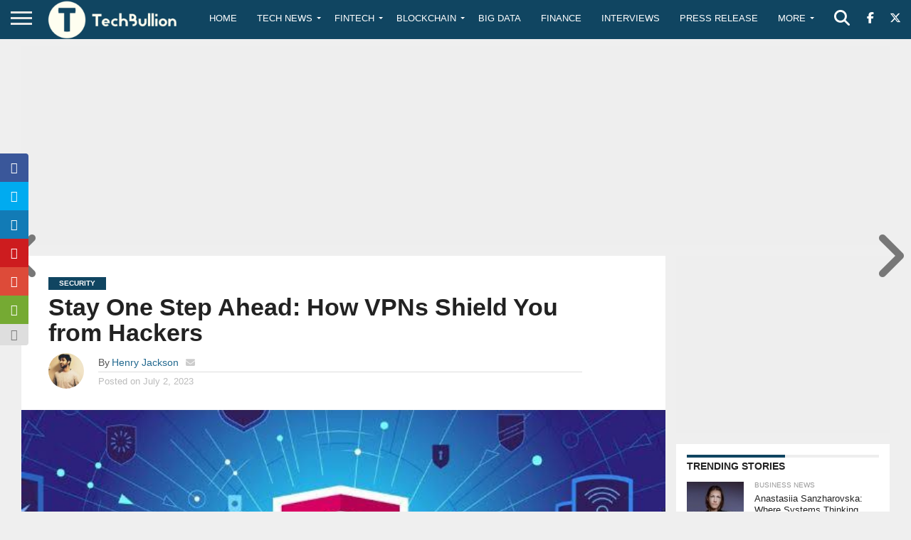

--- FILE ---
content_type: text/html; charset=utf-8
request_url: https://www.google.com/recaptcha/api2/anchor?ar=1&k=6Le0-0gkAAAAABV0s8b1QHz03eamY8EKrdT2n1Mf&co=aHR0cHM6Ly90ZWNoYnVsbGlvbi5jb206NDQz&hl=en&v=9TiwnJFHeuIw_s0wSd3fiKfN&size=invisible&anchor-ms=20000&execute-ms=30000&cb=hmxb6j1xw3c1
body_size: 48265
content:
<!DOCTYPE HTML><html dir="ltr" lang="en"><head><meta http-equiv="Content-Type" content="text/html; charset=UTF-8">
<meta http-equiv="X-UA-Compatible" content="IE=edge">
<title>reCAPTCHA</title>
<style type="text/css">
/* cyrillic-ext */
@font-face {
  font-family: 'Roboto';
  font-style: normal;
  font-weight: 400;
  font-stretch: 100%;
  src: url(//fonts.gstatic.com/s/roboto/v48/KFO7CnqEu92Fr1ME7kSn66aGLdTylUAMa3GUBHMdazTgWw.woff2) format('woff2');
  unicode-range: U+0460-052F, U+1C80-1C8A, U+20B4, U+2DE0-2DFF, U+A640-A69F, U+FE2E-FE2F;
}
/* cyrillic */
@font-face {
  font-family: 'Roboto';
  font-style: normal;
  font-weight: 400;
  font-stretch: 100%;
  src: url(//fonts.gstatic.com/s/roboto/v48/KFO7CnqEu92Fr1ME7kSn66aGLdTylUAMa3iUBHMdazTgWw.woff2) format('woff2');
  unicode-range: U+0301, U+0400-045F, U+0490-0491, U+04B0-04B1, U+2116;
}
/* greek-ext */
@font-face {
  font-family: 'Roboto';
  font-style: normal;
  font-weight: 400;
  font-stretch: 100%;
  src: url(//fonts.gstatic.com/s/roboto/v48/KFO7CnqEu92Fr1ME7kSn66aGLdTylUAMa3CUBHMdazTgWw.woff2) format('woff2');
  unicode-range: U+1F00-1FFF;
}
/* greek */
@font-face {
  font-family: 'Roboto';
  font-style: normal;
  font-weight: 400;
  font-stretch: 100%;
  src: url(//fonts.gstatic.com/s/roboto/v48/KFO7CnqEu92Fr1ME7kSn66aGLdTylUAMa3-UBHMdazTgWw.woff2) format('woff2');
  unicode-range: U+0370-0377, U+037A-037F, U+0384-038A, U+038C, U+038E-03A1, U+03A3-03FF;
}
/* math */
@font-face {
  font-family: 'Roboto';
  font-style: normal;
  font-weight: 400;
  font-stretch: 100%;
  src: url(//fonts.gstatic.com/s/roboto/v48/KFO7CnqEu92Fr1ME7kSn66aGLdTylUAMawCUBHMdazTgWw.woff2) format('woff2');
  unicode-range: U+0302-0303, U+0305, U+0307-0308, U+0310, U+0312, U+0315, U+031A, U+0326-0327, U+032C, U+032F-0330, U+0332-0333, U+0338, U+033A, U+0346, U+034D, U+0391-03A1, U+03A3-03A9, U+03B1-03C9, U+03D1, U+03D5-03D6, U+03F0-03F1, U+03F4-03F5, U+2016-2017, U+2034-2038, U+203C, U+2040, U+2043, U+2047, U+2050, U+2057, U+205F, U+2070-2071, U+2074-208E, U+2090-209C, U+20D0-20DC, U+20E1, U+20E5-20EF, U+2100-2112, U+2114-2115, U+2117-2121, U+2123-214F, U+2190, U+2192, U+2194-21AE, U+21B0-21E5, U+21F1-21F2, U+21F4-2211, U+2213-2214, U+2216-22FF, U+2308-230B, U+2310, U+2319, U+231C-2321, U+2336-237A, U+237C, U+2395, U+239B-23B7, U+23D0, U+23DC-23E1, U+2474-2475, U+25AF, U+25B3, U+25B7, U+25BD, U+25C1, U+25CA, U+25CC, U+25FB, U+266D-266F, U+27C0-27FF, U+2900-2AFF, U+2B0E-2B11, U+2B30-2B4C, U+2BFE, U+3030, U+FF5B, U+FF5D, U+1D400-1D7FF, U+1EE00-1EEFF;
}
/* symbols */
@font-face {
  font-family: 'Roboto';
  font-style: normal;
  font-weight: 400;
  font-stretch: 100%;
  src: url(//fonts.gstatic.com/s/roboto/v48/KFO7CnqEu92Fr1ME7kSn66aGLdTylUAMaxKUBHMdazTgWw.woff2) format('woff2');
  unicode-range: U+0001-000C, U+000E-001F, U+007F-009F, U+20DD-20E0, U+20E2-20E4, U+2150-218F, U+2190, U+2192, U+2194-2199, U+21AF, U+21E6-21F0, U+21F3, U+2218-2219, U+2299, U+22C4-22C6, U+2300-243F, U+2440-244A, U+2460-24FF, U+25A0-27BF, U+2800-28FF, U+2921-2922, U+2981, U+29BF, U+29EB, U+2B00-2BFF, U+4DC0-4DFF, U+FFF9-FFFB, U+10140-1018E, U+10190-1019C, U+101A0, U+101D0-101FD, U+102E0-102FB, U+10E60-10E7E, U+1D2C0-1D2D3, U+1D2E0-1D37F, U+1F000-1F0FF, U+1F100-1F1AD, U+1F1E6-1F1FF, U+1F30D-1F30F, U+1F315, U+1F31C, U+1F31E, U+1F320-1F32C, U+1F336, U+1F378, U+1F37D, U+1F382, U+1F393-1F39F, U+1F3A7-1F3A8, U+1F3AC-1F3AF, U+1F3C2, U+1F3C4-1F3C6, U+1F3CA-1F3CE, U+1F3D4-1F3E0, U+1F3ED, U+1F3F1-1F3F3, U+1F3F5-1F3F7, U+1F408, U+1F415, U+1F41F, U+1F426, U+1F43F, U+1F441-1F442, U+1F444, U+1F446-1F449, U+1F44C-1F44E, U+1F453, U+1F46A, U+1F47D, U+1F4A3, U+1F4B0, U+1F4B3, U+1F4B9, U+1F4BB, U+1F4BF, U+1F4C8-1F4CB, U+1F4D6, U+1F4DA, U+1F4DF, U+1F4E3-1F4E6, U+1F4EA-1F4ED, U+1F4F7, U+1F4F9-1F4FB, U+1F4FD-1F4FE, U+1F503, U+1F507-1F50B, U+1F50D, U+1F512-1F513, U+1F53E-1F54A, U+1F54F-1F5FA, U+1F610, U+1F650-1F67F, U+1F687, U+1F68D, U+1F691, U+1F694, U+1F698, U+1F6AD, U+1F6B2, U+1F6B9-1F6BA, U+1F6BC, U+1F6C6-1F6CF, U+1F6D3-1F6D7, U+1F6E0-1F6EA, U+1F6F0-1F6F3, U+1F6F7-1F6FC, U+1F700-1F7FF, U+1F800-1F80B, U+1F810-1F847, U+1F850-1F859, U+1F860-1F887, U+1F890-1F8AD, U+1F8B0-1F8BB, U+1F8C0-1F8C1, U+1F900-1F90B, U+1F93B, U+1F946, U+1F984, U+1F996, U+1F9E9, U+1FA00-1FA6F, U+1FA70-1FA7C, U+1FA80-1FA89, U+1FA8F-1FAC6, U+1FACE-1FADC, U+1FADF-1FAE9, U+1FAF0-1FAF8, U+1FB00-1FBFF;
}
/* vietnamese */
@font-face {
  font-family: 'Roboto';
  font-style: normal;
  font-weight: 400;
  font-stretch: 100%;
  src: url(//fonts.gstatic.com/s/roboto/v48/KFO7CnqEu92Fr1ME7kSn66aGLdTylUAMa3OUBHMdazTgWw.woff2) format('woff2');
  unicode-range: U+0102-0103, U+0110-0111, U+0128-0129, U+0168-0169, U+01A0-01A1, U+01AF-01B0, U+0300-0301, U+0303-0304, U+0308-0309, U+0323, U+0329, U+1EA0-1EF9, U+20AB;
}
/* latin-ext */
@font-face {
  font-family: 'Roboto';
  font-style: normal;
  font-weight: 400;
  font-stretch: 100%;
  src: url(//fonts.gstatic.com/s/roboto/v48/KFO7CnqEu92Fr1ME7kSn66aGLdTylUAMa3KUBHMdazTgWw.woff2) format('woff2');
  unicode-range: U+0100-02BA, U+02BD-02C5, U+02C7-02CC, U+02CE-02D7, U+02DD-02FF, U+0304, U+0308, U+0329, U+1D00-1DBF, U+1E00-1E9F, U+1EF2-1EFF, U+2020, U+20A0-20AB, U+20AD-20C0, U+2113, U+2C60-2C7F, U+A720-A7FF;
}
/* latin */
@font-face {
  font-family: 'Roboto';
  font-style: normal;
  font-weight: 400;
  font-stretch: 100%;
  src: url(//fonts.gstatic.com/s/roboto/v48/KFO7CnqEu92Fr1ME7kSn66aGLdTylUAMa3yUBHMdazQ.woff2) format('woff2');
  unicode-range: U+0000-00FF, U+0131, U+0152-0153, U+02BB-02BC, U+02C6, U+02DA, U+02DC, U+0304, U+0308, U+0329, U+2000-206F, U+20AC, U+2122, U+2191, U+2193, U+2212, U+2215, U+FEFF, U+FFFD;
}
/* cyrillic-ext */
@font-face {
  font-family: 'Roboto';
  font-style: normal;
  font-weight: 500;
  font-stretch: 100%;
  src: url(//fonts.gstatic.com/s/roboto/v48/KFO7CnqEu92Fr1ME7kSn66aGLdTylUAMa3GUBHMdazTgWw.woff2) format('woff2');
  unicode-range: U+0460-052F, U+1C80-1C8A, U+20B4, U+2DE0-2DFF, U+A640-A69F, U+FE2E-FE2F;
}
/* cyrillic */
@font-face {
  font-family: 'Roboto';
  font-style: normal;
  font-weight: 500;
  font-stretch: 100%;
  src: url(//fonts.gstatic.com/s/roboto/v48/KFO7CnqEu92Fr1ME7kSn66aGLdTylUAMa3iUBHMdazTgWw.woff2) format('woff2');
  unicode-range: U+0301, U+0400-045F, U+0490-0491, U+04B0-04B1, U+2116;
}
/* greek-ext */
@font-face {
  font-family: 'Roboto';
  font-style: normal;
  font-weight: 500;
  font-stretch: 100%;
  src: url(//fonts.gstatic.com/s/roboto/v48/KFO7CnqEu92Fr1ME7kSn66aGLdTylUAMa3CUBHMdazTgWw.woff2) format('woff2');
  unicode-range: U+1F00-1FFF;
}
/* greek */
@font-face {
  font-family: 'Roboto';
  font-style: normal;
  font-weight: 500;
  font-stretch: 100%;
  src: url(//fonts.gstatic.com/s/roboto/v48/KFO7CnqEu92Fr1ME7kSn66aGLdTylUAMa3-UBHMdazTgWw.woff2) format('woff2');
  unicode-range: U+0370-0377, U+037A-037F, U+0384-038A, U+038C, U+038E-03A1, U+03A3-03FF;
}
/* math */
@font-face {
  font-family: 'Roboto';
  font-style: normal;
  font-weight: 500;
  font-stretch: 100%;
  src: url(//fonts.gstatic.com/s/roboto/v48/KFO7CnqEu92Fr1ME7kSn66aGLdTylUAMawCUBHMdazTgWw.woff2) format('woff2');
  unicode-range: U+0302-0303, U+0305, U+0307-0308, U+0310, U+0312, U+0315, U+031A, U+0326-0327, U+032C, U+032F-0330, U+0332-0333, U+0338, U+033A, U+0346, U+034D, U+0391-03A1, U+03A3-03A9, U+03B1-03C9, U+03D1, U+03D5-03D6, U+03F0-03F1, U+03F4-03F5, U+2016-2017, U+2034-2038, U+203C, U+2040, U+2043, U+2047, U+2050, U+2057, U+205F, U+2070-2071, U+2074-208E, U+2090-209C, U+20D0-20DC, U+20E1, U+20E5-20EF, U+2100-2112, U+2114-2115, U+2117-2121, U+2123-214F, U+2190, U+2192, U+2194-21AE, U+21B0-21E5, U+21F1-21F2, U+21F4-2211, U+2213-2214, U+2216-22FF, U+2308-230B, U+2310, U+2319, U+231C-2321, U+2336-237A, U+237C, U+2395, U+239B-23B7, U+23D0, U+23DC-23E1, U+2474-2475, U+25AF, U+25B3, U+25B7, U+25BD, U+25C1, U+25CA, U+25CC, U+25FB, U+266D-266F, U+27C0-27FF, U+2900-2AFF, U+2B0E-2B11, U+2B30-2B4C, U+2BFE, U+3030, U+FF5B, U+FF5D, U+1D400-1D7FF, U+1EE00-1EEFF;
}
/* symbols */
@font-face {
  font-family: 'Roboto';
  font-style: normal;
  font-weight: 500;
  font-stretch: 100%;
  src: url(//fonts.gstatic.com/s/roboto/v48/KFO7CnqEu92Fr1ME7kSn66aGLdTylUAMaxKUBHMdazTgWw.woff2) format('woff2');
  unicode-range: U+0001-000C, U+000E-001F, U+007F-009F, U+20DD-20E0, U+20E2-20E4, U+2150-218F, U+2190, U+2192, U+2194-2199, U+21AF, U+21E6-21F0, U+21F3, U+2218-2219, U+2299, U+22C4-22C6, U+2300-243F, U+2440-244A, U+2460-24FF, U+25A0-27BF, U+2800-28FF, U+2921-2922, U+2981, U+29BF, U+29EB, U+2B00-2BFF, U+4DC0-4DFF, U+FFF9-FFFB, U+10140-1018E, U+10190-1019C, U+101A0, U+101D0-101FD, U+102E0-102FB, U+10E60-10E7E, U+1D2C0-1D2D3, U+1D2E0-1D37F, U+1F000-1F0FF, U+1F100-1F1AD, U+1F1E6-1F1FF, U+1F30D-1F30F, U+1F315, U+1F31C, U+1F31E, U+1F320-1F32C, U+1F336, U+1F378, U+1F37D, U+1F382, U+1F393-1F39F, U+1F3A7-1F3A8, U+1F3AC-1F3AF, U+1F3C2, U+1F3C4-1F3C6, U+1F3CA-1F3CE, U+1F3D4-1F3E0, U+1F3ED, U+1F3F1-1F3F3, U+1F3F5-1F3F7, U+1F408, U+1F415, U+1F41F, U+1F426, U+1F43F, U+1F441-1F442, U+1F444, U+1F446-1F449, U+1F44C-1F44E, U+1F453, U+1F46A, U+1F47D, U+1F4A3, U+1F4B0, U+1F4B3, U+1F4B9, U+1F4BB, U+1F4BF, U+1F4C8-1F4CB, U+1F4D6, U+1F4DA, U+1F4DF, U+1F4E3-1F4E6, U+1F4EA-1F4ED, U+1F4F7, U+1F4F9-1F4FB, U+1F4FD-1F4FE, U+1F503, U+1F507-1F50B, U+1F50D, U+1F512-1F513, U+1F53E-1F54A, U+1F54F-1F5FA, U+1F610, U+1F650-1F67F, U+1F687, U+1F68D, U+1F691, U+1F694, U+1F698, U+1F6AD, U+1F6B2, U+1F6B9-1F6BA, U+1F6BC, U+1F6C6-1F6CF, U+1F6D3-1F6D7, U+1F6E0-1F6EA, U+1F6F0-1F6F3, U+1F6F7-1F6FC, U+1F700-1F7FF, U+1F800-1F80B, U+1F810-1F847, U+1F850-1F859, U+1F860-1F887, U+1F890-1F8AD, U+1F8B0-1F8BB, U+1F8C0-1F8C1, U+1F900-1F90B, U+1F93B, U+1F946, U+1F984, U+1F996, U+1F9E9, U+1FA00-1FA6F, U+1FA70-1FA7C, U+1FA80-1FA89, U+1FA8F-1FAC6, U+1FACE-1FADC, U+1FADF-1FAE9, U+1FAF0-1FAF8, U+1FB00-1FBFF;
}
/* vietnamese */
@font-face {
  font-family: 'Roboto';
  font-style: normal;
  font-weight: 500;
  font-stretch: 100%;
  src: url(//fonts.gstatic.com/s/roboto/v48/KFO7CnqEu92Fr1ME7kSn66aGLdTylUAMa3OUBHMdazTgWw.woff2) format('woff2');
  unicode-range: U+0102-0103, U+0110-0111, U+0128-0129, U+0168-0169, U+01A0-01A1, U+01AF-01B0, U+0300-0301, U+0303-0304, U+0308-0309, U+0323, U+0329, U+1EA0-1EF9, U+20AB;
}
/* latin-ext */
@font-face {
  font-family: 'Roboto';
  font-style: normal;
  font-weight: 500;
  font-stretch: 100%;
  src: url(//fonts.gstatic.com/s/roboto/v48/KFO7CnqEu92Fr1ME7kSn66aGLdTylUAMa3KUBHMdazTgWw.woff2) format('woff2');
  unicode-range: U+0100-02BA, U+02BD-02C5, U+02C7-02CC, U+02CE-02D7, U+02DD-02FF, U+0304, U+0308, U+0329, U+1D00-1DBF, U+1E00-1E9F, U+1EF2-1EFF, U+2020, U+20A0-20AB, U+20AD-20C0, U+2113, U+2C60-2C7F, U+A720-A7FF;
}
/* latin */
@font-face {
  font-family: 'Roboto';
  font-style: normal;
  font-weight: 500;
  font-stretch: 100%;
  src: url(//fonts.gstatic.com/s/roboto/v48/KFO7CnqEu92Fr1ME7kSn66aGLdTylUAMa3yUBHMdazQ.woff2) format('woff2');
  unicode-range: U+0000-00FF, U+0131, U+0152-0153, U+02BB-02BC, U+02C6, U+02DA, U+02DC, U+0304, U+0308, U+0329, U+2000-206F, U+20AC, U+2122, U+2191, U+2193, U+2212, U+2215, U+FEFF, U+FFFD;
}
/* cyrillic-ext */
@font-face {
  font-family: 'Roboto';
  font-style: normal;
  font-weight: 900;
  font-stretch: 100%;
  src: url(//fonts.gstatic.com/s/roboto/v48/KFO7CnqEu92Fr1ME7kSn66aGLdTylUAMa3GUBHMdazTgWw.woff2) format('woff2');
  unicode-range: U+0460-052F, U+1C80-1C8A, U+20B4, U+2DE0-2DFF, U+A640-A69F, U+FE2E-FE2F;
}
/* cyrillic */
@font-face {
  font-family: 'Roboto';
  font-style: normal;
  font-weight: 900;
  font-stretch: 100%;
  src: url(//fonts.gstatic.com/s/roboto/v48/KFO7CnqEu92Fr1ME7kSn66aGLdTylUAMa3iUBHMdazTgWw.woff2) format('woff2');
  unicode-range: U+0301, U+0400-045F, U+0490-0491, U+04B0-04B1, U+2116;
}
/* greek-ext */
@font-face {
  font-family: 'Roboto';
  font-style: normal;
  font-weight: 900;
  font-stretch: 100%;
  src: url(//fonts.gstatic.com/s/roboto/v48/KFO7CnqEu92Fr1ME7kSn66aGLdTylUAMa3CUBHMdazTgWw.woff2) format('woff2');
  unicode-range: U+1F00-1FFF;
}
/* greek */
@font-face {
  font-family: 'Roboto';
  font-style: normal;
  font-weight: 900;
  font-stretch: 100%;
  src: url(//fonts.gstatic.com/s/roboto/v48/KFO7CnqEu92Fr1ME7kSn66aGLdTylUAMa3-UBHMdazTgWw.woff2) format('woff2');
  unicode-range: U+0370-0377, U+037A-037F, U+0384-038A, U+038C, U+038E-03A1, U+03A3-03FF;
}
/* math */
@font-face {
  font-family: 'Roboto';
  font-style: normal;
  font-weight: 900;
  font-stretch: 100%;
  src: url(//fonts.gstatic.com/s/roboto/v48/KFO7CnqEu92Fr1ME7kSn66aGLdTylUAMawCUBHMdazTgWw.woff2) format('woff2');
  unicode-range: U+0302-0303, U+0305, U+0307-0308, U+0310, U+0312, U+0315, U+031A, U+0326-0327, U+032C, U+032F-0330, U+0332-0333, U+0338, U+033A, U+0346, U+034D, U+0391-03A1, U+03A3-03A9, U+03B1-03C9, U+03D1, U+03D5-03D6, U+03F0-03F1, U+03F4-03F5, U+2016-2017, U+2034-2038, U+203C, U+2040, U+2043, U+2047, U+2050, U+2057, U+205F, U+2070-2071, U+2074-208E, U+2090-209C, U+20D0-20DC, U+20E1, U+20E5-20EF, U+2100-2112, U+2114-2115, U+2117-2121, U+2123-214F, U+2190, U+2192, U+2194-21AE, U+21B0-21E5, U+21F1-21F2, U+21F4-2211, U+2213-2214, U+2216-22FF, U+2308-230B, U+2310, U+2319, U+231C-2321, U+2336-237A, U+237C, U+2395, U+239B-23B7, U+23D0, U+23DC-23E1, U+2474-2475, U+25AF, U+25B3, U+25B7, U+25BD, U+25C1, U+25CA, U+25CC, U+25FB, U+266D-266F, U+27C0-27FF, U+2900-2AFF, U+2B0E-2B11, U+2B30-2B4C, U+2BFE, U+3030, U+FF5B, U+FF5D, U+1D400-1D7FF, U+1EE00-1EEFF;
}
/* symbols */
@font-face {
  font-family: 'Roboto';
  font-style: normal;
  font-weight: 900;
  font-stretch: 100%;
  src: url(//fonts.gstatic.com/s/roboto/v48/KFO7CnqEu92Fr1ME7kSn66aGLdTylUAMaxKUBHMdazTgWw.woff2) format('woff2');
  unicode-range: U+0001-000C, U+000E-001F, U+007F-009F, U+20DD-20E0, U+20E2-20E4, U+2150-218F, U+2190, U+2192, U+2194-2199, U+21AF, U+21E6-21F0, U+21F3, U+2218-2219, U+2299, U+22C4-22C6, U+2300-243F, U+2440-244A, U+2460-24FF, U+25A0-27BF, U+2800-28FF, U+2921-2922, U+2981, U+29BF, U+29EB, U+2B00-2BFF, U+4DC0-4DFF, U+FFF9-FFFB, U+10140-1018E, U+10190-1019C, U+101A0, U+101D0-101FD, U+102E0-102FB, U+10E60-10E7E, U+1D2C0-1D2D3, U+1D2E0-1D37F, U+1F000-1F0FF, U+1F100-1F1AD, U+1F1E6-1F1FF, U+1F30D-1F30F, U+1F315, U+1F31C, U+1F31E, U+1F320-1F32C, U+1F336, U+1F378, U+1F37D, U+1F382, U+1F393-1F39F, U+1F3A7-1F3A8, U+1F3AC-1F3AF, U+1F3C2, U+1F3C4-1F3C6, U+1F3CA-1F3CE, U+1F3D4-1F3E0, U+1F3ED, U+1F3F1-1F3F3, U+1F3F5-1F3F7, U+1F408, U+1F415, U+1F41F, U+1F426, U+1F43F, U+1F441-1F442, U+1F444, U+1F446-1F449, U+1F44C-1F44E, U+1F453, U+1F46A, U+1F47D, U+1F4A3, U+1F4B0, U+1F4B3, U+1F4B9, U+1F4BB, U+1F4BF, U+1F4C8-1F4CB, U+1F4D6, U+1F4DA, U+1F4DF, U+1F4E3-1F4E6, U+1F4EA-1F4ED, U+1F4F7, U+1F4F9-1F4FB, U+1F4FD-1F4FE, U+1F503, U+1F507-1F50B, U+1F50D, U+1F512-1F513, U+1F53E-1F54A, U+1F54F-1F5FA, U+1F610, U+1F650-1F67F, U+1F687, U+1F68D, U+1F691, U+1F694, U+1F698, U+1F6AD, U+1F6B2, U+1F6B9-1F6BA, U+1F6BC, U+1F6C6-1F6CF, U+1F6D3-1F6D7, U+1F6E0-1F6EA, U+1F6F0-1F6F3, U+1F6F7-1F6FC, U+1F700-1F7FF, U+1F800-1F80B, U+1F810-1F847, U+1F850-1F859, U+1F860-1F887, U+1F890-1F8AD, U+1F8B0-1F8BB, U+1F8C0-1F8C1, U+1F900-1F90B, U+1F93B, U+1F946, U+1F984, U+1F996, U+1F9E9, U+1FA00-1FA6F, U+1FA70-1FA7C, U+1FA80-1FA89, U+1FA8F-1FAC6, U+1FACE-1FADC, U+1FADF-1FAE9, U+1FAF0-1FAF8, U+1FB00-1FBFF;
}
/* vietnamese */
@font-face {
  font-family: 'Roboto';
  font-style: normal;
  font-weight: 900;
  font-stretch: 100%;
  src: url(//fonts.gstatic.com/s/roboto/v48/KFO7CnqEu92Fr1ME7kSn66aGLdTylUAMa3OUBHMdazTgWw.woff2) format('woff2');
  unicode-range: U+0102-0103, U+0110-0111, U+0128-0129, U+0168-0169, U+01A0-01A1, U+01AF-01B0, U+0300-0301, U+0303-0304, U+0308-0309, U+0323, U+0329, U+1EA0-1EF9, U+20AB;
}
/* latin-ext */
@font-face {
  font-family: 'Roboto';
  font-style: normal;
  font-weight: 900;
  font-stretch: 100%;
  src: url(//fonts.gstatic.com/s/roboto/v48/KFO7CnqEu92Fr1ME7kSn66aGLdTylUAMa3KUBHMdazTgWw.woff2) format('woff2');
  unicode-range: U+0100-02BA, U+02BD-02C5, U+02C7-02CC, U+02CE-02D7, U+02DD-02FF, U+0304, U+0308, U+0329, U+1D00-1DBF, U+1E00-1E9F, U+1EF2-1EFF, U+2020, U+20A0-20AB, U+20AD-20C0, U+2113, U+2C60-2C7F, U+A720-A7FF;
}
/* latin */
@font-face {
  font-family: 'Roboto';
  font-style: normal;
  font-weight: 900;
  font-stretch: 100%;
  src: url(//fonts.gstatic.com/s/roboto/v48/KFO7CnqEu92Fr1ME7kSn66aGLdTylUAMa3yUBHMdazQ.woff2) format('woff2');
  unicode-range: U+0000-00FF, U+0131, U+0152-0153, U+02BB-02BC, U+02C6, U+02DA, U+02DC, U+0304, U+0308, U+0329, U+2000-206F, U+20AC, U+2122, U+2191, U+2193, U+2212, U+2215, U+FEFF, U+FFFD;
}

</style>
<link rel="stylesheet" type="text/css" href="https://www.gstatic.com/recaptcha/releases/9TiwnJFHeuIw_s0wSd3fiKfN/styles__ltr.css">
<script nonce="xN2DeUhm9vZD9RribK8O8w" type="text/javascript">window['__recaptcha_api'] = 'https://www.google.com/recaptcha/api2/';</script>
<script type="text/javascript" src="https://www.gstatic.com/recaptcha/releases/9TiwnJFHeuIw_s0wSd3fiKfN/recaptcha__en.js" nonce="xN2DeUhm9vZD9RribK8O8w">
      
    </script></head>
<body><div id="rc-anchor-alert" class="rc-anchor-alert"></div>
<input type="hidden" id="recaptcha-token" value="[base64]">
<script type="text/javascript" nonce="xN2DeUhm9vZD9RribK8O8w">
      recaptcha.anchor.Main.init("[\x22ainput\x22,[\x22bgdata\x22,\x22\x22,\[base64]/[base64]/[base64]/[base64]/[base64]/[base64]/[base64]/[base64]/[base64]/[base64]\\u003d\x22,\[base64]\\u003d\\u003d\x22,\x22wpPCkcODw59iKDJjwpnDicKEeRZbeWHDr8Ocwo7Dgy1/LcK/woLDp8O4wrjCocKELwjDjWbDrsOTGsOIw7hsUls6YTvDn1pxwrrDv2pwQsO9wozCicOtejsRwow2wp/[base64]/CkHfDsCslwrwnw6LChcKET13Ds8OJG1XDkMOmfsK4VwfCuhlrw6Fxwq7CrDIuCcOYFRkwwpUyUMKcwp3DvHnCjkzDlQrCmsOCwq/DjcKBVcO+YV8Mw7h2ZkJodsOjbm/[base64]/CmQdZw4ZKw4XCrMKedT5XeMKbwq4oJXnDuG7CqhnDtSBOERTCrCkUf8KiJ8KJaUvClsK1wp/[base64]/[base64]/wpYOwpnDgsKjw6nDh8Kdw6DDocKDdcOjw6HDo2odCsKkecKJwo9aw7DDjsOjUGjCssOnHQrCt8K1CsOMCDF0w4vCoCvDhnPDucKaw5vDmsKhQHx3HcOJw6RdGXpMwrPDnw05V8K4w6rCksKOHWDDhTx5dxjCkQfCrcO5wpHCsjbCvMK3w5/ChEfCthDDh20KQ8OKOm0kL3XDl35lL38BwoPCj8OMOEFCTRXCh8OqwrgBLwIFXizClMOEwonDg8O0w7/CpjbCocOHwpzCowt+wqTDnMK5w4bClsKvDSDDuMKew513w7E8w4fChsO3woMow4spPlpdCMOyRynDrDrDm8OhF8OLaMK/wo/DkcK/JsO3w74fDcOWDx/CnS0KwpQibMOlWsKIREkdw60FOcKpF1jDjsKUIkrDnsKkP8O8VG/Dn0RxASzChCPCpj5kBcO3WUlqw4bClSXCu8O/w6oow6NhwpPDpsONw4gYTGLDpsORwojCkWPDhsKDYMKFwrLDuX/ClmHDjcONwojDlhJiR8KuHxXCogfDksOSw4LCmzoVd1DCimDCqMOEF8K3w6zDpAHCrG7CgwFlw4/DqsKDV2nCgzo7eiDDt8OmWMKJG3fDp2HDpcKHWMKoRsOUw4jDq1Aow5XCtMK4EitlwoTDvBDDnUZRwq1Qw7bDuXB7IgLCu2nChy43Jl7DugvCnVHCp3TDgk80RFoBIxnDjA0fTHwSw70VWMOXfn8/bXvCrmtDwrV9TcOeXsOeZ1pfRcOiwrLCg05gUsKXesOoQ8Onw48Cw4lUw53CqX4pwrlrwqHDrQnCmsOgMHjCkwUVw7LCjsO/[base64]/bcO0JcOqwonChSrChBjCk2N+RA1pAsKnBy3ClyTCm0rDncOqdsKBJsOww69PTVbCo8OKwp3DgsOdA8KpwpcJw7vDjQLDoApMCy9nwq7DoMKCw6jDmsKEwqoYw7RuCMKOE1HCvcKMw4gfwoTCuljCj3ksw63DkSFgcMKUwq/Ct0V8w4RMNsKJwoxfOnwoWj9HO8K8WVBtGsOJwpNXfktlwpxSwqzCocK3T8OQw6XDgSLDsMKRPMKiwoMVQ8OJw6Z+wpEpWcO6esO/ZTnCoE7DvgvClcKJTMOLwqNgVsKfw4U9FMONB8OQRSTDtsOkIyfCmgnDhcKEWDTCuitrwqcmwp3CmcKWGVLDp8KOw6d1w6TCkl3Cp2XCmcKKLVBhccKqMcK7wqXCvMOSRcOQf2tiXStPw7HCs3LDnsO8wpnCtMKiZ8K1M1fCpSd/w6HDpsOBwrHCncK3B2jDgWoZw4HCgcKhw4tOXwTCmCwKw6xVwrvDtntYPcOZHC7DtcKTwqZudBJTWsKfwo8Hw7/Cq8OPwp8XwrDDnwwbw696csOfQcOpwolsw7HDm8KOwqjCg3dMCybDinMuEMOiw7fDrWUYNcOASMKzw6fCo2NDKSPDucKkRQbCnD9jBcKYw4/Do8K4bkvCs1nCrMO/BMOvLT3DpMOJF8KawoHDtAMVwrjCgcOjOcKrPsKWw73CnBR3GATDvQjDtAtxw5Raw47ClMKhWcKqS8KHw5xRLEkoworCosKswqXCpsO1wp55b155XcO4NcOcw6BhYTJjw7Jjw5bDtMO/w7o/wrXDgw9WwrLCoB8Vw4/DnMOCCWDDosOBwpxSw7nDtDLCgFnDpsKbw5drw43CglnDo8OPw5YHDsOrVHDDqcKWw5xEf8KxOMK+wrBHw646V8Olwolxw4QTDQ/[base64]/Ckm/CtD3Du8OYw6xtw6PCqMKnMgrCvFrDlAJYKnfDocOTwpTDosOkXcKhw64/wpTDrWEtw7jCkFUAesKMw4bDm8K9OMK9w4EAwo7DvcK8G8KHw6jDvyrCo8OhYkt6NlZqw4DDtkbCisKWwrUrw6HCsMK9w6DCm8K+w7F2Bgo6w487wppUXlonT8KxJVHCnQwLDsOewqhKw7lUwofCij/[base64]/[base64]/Dv1wtCMOzBEDChCNEwqXDjsObbMKWw7LDsC/CkMOswrMIwopsTMOIw5TDnsOBw4h4w5fDosKnwo/DtiXCl2nCvU/CkcK3w5fCjDnCgsO3wpzCjcKtJ0NEwrB4w7xkfMOdbAfDhMKFZW/DgsOwMirCuzzDvcO1JMOAYkYrw4zCslgWwqoGwpsWwqHCnhTDtsKICsKvw78aZzwxD8KSTcKBfjfCsjpEwrADPScww7nCr8KoSGbCjFDCqMKAOUbDkMOjSDYhFcKUw5/DnyJzw7zCncOYw7rCjHkTecOQWygbcSMHw50uY0FwWcKiwp5DPGprf0nDh8Klw67CicK9w5ZDXRQHwpLCs3nCkBPDj8KIwrsTOMKmL0pkw5JYG8KMwoYFEsOLw7sbwpjDgXzCncOgE8OwTcK3TcKCO8K/QcOlwpQaGw3Dq1bDjxoqwrI0wowlAVw8DMKpFMOjM8KXUsOMZsOSwqnCtV3Cm8KewrYecMOtKcKZwrgGLsKLaMOdwp/Dm0AewrM0bx/[base64]/DuwXDsnpuwovDszYdHRrDnmNrwqvDlWrCjcKgwqMiUsKfwpVKPxXDrDzDpx5GLMK1w51uXMOuWycWLihzAgvCr1FFJ8OwJcO2wqEoM2kSw60/wo3CtSRRCcOMVMKXfDbDtQ5OeMO6w6jCm8O5F8OSw5R+w7nDviIaIlI0DMOnPl3Cv8K4w4clOsOYwoceCmQfwofDpMOmwoDDtsKGNsKBw5EsXcKow7rDgFLCg8KxD8K4w6YPw6TCjB4FYRTCpcK8DlRHAMORJBVQAxzDgiDDssO5w7PDkBZWExY5OwbDgcOFXMKEIDI/wqsFd8OPw4kqUMO/Q8Ovwp1yIlJTwr3Ds8O8bhrDsMK6w7N4w4nDucKww4LDgEfDpMOkwoFOM8KiaHfCn8ODw4/[base64]/KhJGd8KochlPwrjDhlTCt1hncMK2P8KaM2TDilLCjsO5wpDCp8Otw7B9El3DjkRIwppYCwoDJ8OVfHtKVUjCim46d3FaE1xvCFtZIhTDtSwQW8Kpwr5Tw6rCoMOTFcO8w7gFw7V8bWHCi8ORwoJJOg/CpgBQwpjDrMKaPMOWwo1FCcKIwpnDtsOdw5LDhyLCuMOCw4dPSCnDnsKZSMKmAcOzOCcUGEZdXgfCuMKPwrbCoBTDs8OwwptXX8K+wrNCPsOoVsKZIMKgK3zCp2nDp8KYCjDDncKDFBVlSMO7dTNde8KrF3rDvsOqw5JUw6jDlcKuw78Vw69/wpPDuibDhUTChMOZYsKWA0zDlMOWCxjCvsK1AMKew7F7w5w5K0AUwrkSGx/DnMKnw4zDggBew6hdMcKKF8KPasKFwq8kVQ5dw7LCkMKKPcK5wqLCt8OVVxBLJcKQwqTDj8Krw53CisKFIEjCkcOnw53ChmXDgATDiCYwVx7DpMOPwq8HDsOnw69bMMKSX8OPw6sKEGzCnzTCn2bDlHjDu8O/[base64]/DjFHDrkF0HMKFXsKPSjAcw4LDnCxEV8KNw5YjwpBxwpZlwpYWw73DocOjRsKuAsO0SkQhwoZewpsfw6TDg1UPOX3DpXx4PVFyw7xnPkwDwoh8H13DsMKBFT05FG4Nw7/CnSx+csK/w44tw5nCsMKuCSNBw7TDuzxYw5A+IHTClBJtL8Oiw69pw6HCgcOhVMOjTTjDiGtiwpXCicKBc3N2w6/CpmIBw6HCqHjDhMONwrA9CsKnwphqecKwMgnDpR9kwrtowqYewoXCl23DicKKJlvCmRXDhgPChjbCg0EHw6UQd23CinvCiFoVKMKmw6XDmMK+EA/DjhF6w6bDucOkwqt0H1nDmsKMRsKiDMOsw7BlOzbCncOzYFrDjsKpGBFjYcOww5fCpg/ClsKAw5PCp3rChjA5worDkMKQUMOHw7rCtMKfw6nCoELDjRdZZcOdDjnCnW/DiEshPMKDah8Ew7YaNnEILsOlwrvCk8KCU8KMworDo1QSwocYwoLCrUrDqsOmwo82wrrDohLDlB7DoElrWsOcCmzCqyXDjx/[base64]/ClMKsw63Csl/DpsOtSMO+w7LDlE0YGsKcwqNNVMKGZgliZcK2w5R2w6F0w7PDjyYPwpzDqisYLUZ4NcKFWnUuGnbCoGxsTExLPjRNbwXDq2/Cri3Csm3CrcO6bEXDgwnCtmByw4DDnwZRwooww4TCjEbDo0l9T07CoUwvworDgTrDqMObdGbDrGlIwq9cHG/CpcKbwq99w5rCoAgBVQUOwqw/e8KDADnClsKww7oqSMKOR8KKw506w6ldwo12wrXCtcK9a2TCljTDrcOISMKww5knw7bCqsOTw4TDtivCkwHCmT0/asK6wrQhw50JwolRI8Kce8OIw4zDl8OXX0zCpHHDk8O2w4PCt3nCr8Khwq9awrF6wpc/[base64]/CmcKRwoDDicKHLcKcXDoyw4Niw5JWwqvCrcKFw5tKFMO8d1MoDMO/w4Qdw5sNQFxdw58bZsOVw70jwpzDp8KswqgXwrjDqMOtQsOTdcKGe8Kgwo7ClMOWwqYsNAkAd0QeE8KHw4jDuMKUwpXCusOTw75Gwrs5LmklVQ7CjwFbw5gvNcOBwrTCqwjDucK1cB7Ct8Kpwp3Ci8KkeMONwqHDj8Oqw7LCoGDCg2wqwq/CicOYwp0bw5sswrDCm8Kww7sCf8KNHsOVe8KVw6XDoHsESGYrw6vCozkMwr3CvMOEw6BPNsOhw5FfwpLClMKuwoYRw7wZLl8AIMKtwrRkwodUH1HDj8KkegB6w5QIVlvClsOBw7cRfMKAw6zDrWo+wqBvw6fCl2/DiWFkwp3Dth0qMH9vBGlDXsKRwrULwowpbcOVwq8uwolrfwTCh8O8w6NEw7hcAsKow6bChRxSwr/DpGzCnQF7PjAuwqQpG8K4GsOlwoYmw7kWdMK0w4zCkDrCsyjCk8Ovw53Ck8OULTTDsyrDtCpcwpxbw595BVc8wozDpMOeP20qJ8OXw5NdKTkEwqFSORHCmkFZdsO2wqUMwrlwCcOsfMKzexEdw7jCnBxxLiEDcMOEw6MTTcKZw7PCkn8/w7zCisOPw7UQwpdpw4zDl8KYwovCusKaHUbDoMOJwpNAwpBHwrN0wq8sesK2TsOzwog5w5IfNR/CqzzCgsKfa8KjdREAw6sPcMKdDxrCjnZQdsKjBcKDbcKjWcOyw4zDmMONw4TCtMKEB8KOVsOgw6XDsAQvwrfDgTzDhMK2TnvDm38tDcOUUcOuwrLCoRgsZ8KhKsODwqlyS8OjZgUJX2bCpwIMwpTDicKlw6pEwqI8OB5DHSfClGzDtcK/w7sKc0Z+w6/Djj3DoVBAQBcjWMO1w5doAxd6KsOrw4XDoMOlcsKIw75KHmohIcOIw6A3PsKdw63DgsO8NcOhMgBCwqrCjFfCk8OiBATDt8OaS1Fxw4zDr1PDm1/DhSQfw4RFwqAEw7xdwp/CpADDojLDjw8Cw6g9w6Aqw67DjsKIwqXCnsO9Hl/DmsO+Xz0Kw65Tw4ZUwo1Rw5sMGnMfw6HDssOSw7/CscOFwp1/Wmhqwqh/JlHCosOWwqjCssKlwrIxwowQP1EXEw9eOAFLw54TwqfCj8K+w5XDuiLDusOrwrzDsXM+w5hgw6Fjwo7DiSTDgcKSw7/CvMOxw5LCjg0kEcKSVcKew6xuesK7wpjDtMODIsOSa8KdwrzCsHYmw6sOw7zDmsKPIMOgKmLCjcO5w4tOwrfDuMOkw4TDtl4nw7fDssOQw5w2wqXCtk83wpZgLcOewoTDlsKVJEDDuMOtwotETsO/[base64]/CcOOYjl9AMOww7IgwoHCm0rDmBzDuQpuMgI/WMKPwozDg8KEf0HDlMKVP8OFOcO4wrnDlFJ4MiVCwp7CmMOZwpMYwrfDiVLDr1XDt1cmw7PDqH3DpEfDmEsHwpY2OXQDwovDiBrDvsOmw7bDoz/Dk8O7DcOtQcKMw4waIEABw6FnwrM9TSLDvXbCiQ/DjzHCtQ7CmcK0L8Okwo8owpTCjnHDisK9wrtwwo/DuMOaHX1UBsO6HMKAw50lwoUIwpwWGUvDkT3DiMOUUizCsMOmJ2Viw6ApRsK6w6oPw75eYVY0w7rDmwzDkT/DvMO9OsO+HkHDnho/Q8KQw77DiMKywoHChi1jEgDDpmjCqsONw7nDtQ/CsRbCtcKEQhjDrlHDnVjDjCHDjkLDucKrwrAbS8KOfmvClXJ2Gw3CpMKCw5YCwq0tZMOUw5F4wp/Do8Osw40wwpTDr8KCw6nDqDjDnQknw77DiSzCky03Y2FHYVg+wpVTY8O7wo55w7s3w4TDrhbDoUBEGXVBw5DCjcKIGAYmwp/[base64]/Dj8OTT8OnwqLCpBTCiy1qw6LCr8KOw6fCvmzDmynDhsOBUcKyAkxaHcKIw47Dk8Kww4crw77DjcOXVMOiwqlJwqwZICHDqsKnw7QSVzFHwplBOz7CvjjCqCXCvw1ew7YRDcKKwr/[base64]/wqjCi3bDqhVeQg0zw4jCgcOuGsO8w6HCv8KUEGgzc01zFsOOYHzDuMOSd2bCkU50QcK4wo3CvcKGw69ifcKOIcK3wqc0w6gWSyjCrsOow6vCjsKcfihTw7AywoPCncOeS8K3ZsO0b8KeJcKeLngswo0zRiZjCC/CtnR4w5bDsAJFwrhNJDt0TsO2CMKSwo8eB8KyVhwzwqwySsOqw4N3b8Orw5ATw6wkHn7DpsOjw7lIa8Kxw7U1bcO6XifCv0TCoHHCuArCjmnCsxZnNsOfT8Okw4MrDDoaQ8KRwpjCtjw1csK/[base64]/DlEtAKjIuw5vChMObw6A2wrPChHbCsTB9w5DCrhVSwpgTSicFTF/Cq8KbwonCqcKWw5IgAzPCiwpNwptBA8KMccKZwp7CjRYlVjjCiULCqnYbw4Uew6fCsgd1dntzHsKmw7MTw6VWwq0+w7rDkCLCjVHCncKywoPDuxZxdMKAw4zDtFMGMcOVw5jDsMK/w43DgF3DpkNmXsOKMcKJBsOWwobDu8KRH1lHwrnCjMODf1syEcK9ByrDp0xUwp16cWlxeMODQ2/Dq3vCusOGC8OjXyzClnI9c8KuUsKQw4/CrH5IecKIwrbCusK5w6PDgBgEw6UhHcKLw4gdADrCoDVcRF9Zwp5RwroLPMKMB2dZacKtRUrDinQoZcOWw50pw5bCscKTM8KCwrPDrsKwwpxmECXCucK0wpbCiFnDomgqwoU6w5NMw4PCk3/CtsOWQMKzwrMCScKxTcKvw7RERMOAwrB1w7DDj8KPw5bCnRbDsHJMeMOXw4saHU3Dj8OTDsOte8OeX2wLL1fDrMKmdj8qecKOScOMw49vDn3DtF0jBBJewq5xw5sNcsKXf8OGw7bDjz3CpAJ0UlrDqzjDhMKaM8K9bTonw5B3XRrDgmxgw5xtw6/Dg8KPaHzCs3LCmsOYTMKQMcK3w4Q8BMKKY8KsKlbDoG0GHMOiwrnCuxQ6w7PCrcOKWsK+f8K4P0wAwopcw6Iuw5INKnBaXU7DpXTCv8OkFXMYw5PCs8O1wo/CkR5sw6IcwqXDlwjDthIAw5bCosOuAsOBNcO2w4JUCsOqwog5wpjDt8O1YxsDWMOYBcKUw7bDoi0Vw641wpLCkWHDkVJqXMKfw74jwopyAlbDvMOZUV/DiiN5TsK4Py7DiUfCrFvDuQlHOsKYCMK0w7XDucKyw5zDrsK1dsKew6zCkGbDmmfDkjNwwrxmw65Swpd1K8KFw4/Di8OsJMK4wrrCjA/DgMKxVcOawpPCo8O7w4XCpMKHw4J2wqkow4NfazfCuiLDvnIXf8OaVMKbPsO4wrrDuBR9wq1PbDPDkjhFw4JDBj7CmcOawpvDicKPw4/CgBVFwrrDosKUJsOmw6lyw5IHOcKBw55fKsKJwrHCukLCm8KowozCvh8eY8KhwqhGYi7DjsKpUXHDvsO7Q2ttQjfDqGrCsUtsw7U+c8K/fcOqw5XCrsOxJmXDu8Ojwo3DqsKww7Nrw79HQsKwwovChsK7w6PDhEbCk8KBJA5fUW7CjcO/w6QKPxYuwpHDpGl+Z8Kuw40eHcO2BkTDojfCr13CgUQOKW3DusOCwqcRJsOsFm3CucKGCi5Iw4vDmcOcwrTDgWDDmX9/w48uRsKAO8OLEhU7wqnCli7DsMOwE3vDhE1Pwo7DvcKmwpUTJMOjf0fCmcKod1/[base64]/w4l+R8Olw4JXwowNwpjDv8KfwpnCviXCtsKCe8K6HHYmdWNVYsODScO/w7ZDw4zDvcKmwo3CtcKWw7jDn2pbehU7EDNoICNew5nCjMK0EMONTGPCmGXDksO8w6zDlTDDhsKbwq9fDx3DjS9uwohfIsOLw7oIwqxsAk/DtMOdH8OwwqFtbDUYw5PCo8OIAhXCocO6w7rDmmfDm8KgC11Twptww6skbMOywoxTZGXCoykjw5UrWsKnS17CtmDCoT/[base64]/CmcOww6TDrQzDuDjDrsOyE8KjwrTCoMOdcMODwqMmHAXCmQrDjFJZwq3Cmyh/wpHDicOCKcOUccOONjjDhTDCkcO8ScOSwo9ww4/CrsKUwonDizA2HsOEUF/ChkTCjlHCm0zDikAkwo8zGcKuw47DqcK4wrhuTBbCuxdoBELCj8OCY8KHKB9gwohWY8OZKMKRw4/CtMKqKhHDjMO8wpHDnw48wqbCucO9S8OZDsODBWDDsMOydMOWTAsew5ULwrTCksOgLMOBPsOawp7CryPCtUoEw6XDhynDtCFXwpfCpw1Tw5VVXEZDw7gcw61yA0fDqxDCucK6w7XCoUrCrMKoF8OGA0BNFsKKe8O8w6fDqVrCp8OuPcOsFT/CmcO/wq3DjMK1AD3ChsO7ZMK9w6FDwo7DncODwoTCh8OkbDbCnnfCg8Kww741wrjCrcKzED0PXihHw6rDvkx/dDfCjmQ0wrDDkcKbwqg8NcOcwpwFwrZDw4cSVyHDk8KhwrRXKsKNw4kLH8Kaw7hMw4nCughGZsK3wqvCkcKOw7t2wofCvCjDiCJdVAwiA1LDjMKLwpNafkhEw7/[base64]/CoUd2wqsAwrV5AsKswoJaLHTCrcK/[base64]/[base64]/[base64]/woM4wqzDiANgb3k/FsKqwpfDrsOuwq/[base64]/DiV3Dv8KPw6TCrcK5PcKcw4FESsOqw63CicOjZBXDvlLCq2d1wpbDmCzCn8KgBTFwJEPChMKCR8K6XAHCnCjCrsOZwp4Jwr7ClAzDo3Fgw6/[base64]/CkMK9esOcwoUET2PDky3CqMOaW8OuJmFUw6nDusKxw6Y+QcOHwqVCLcOYw7BDPMKFw4RGUMKGOzotwpF9w6jCn8OIwqTCosKoWsOJw5vDnlp1w6PDlCjCucK8JsK6BcKYw4wDEMOhWcK5w5E/EcKywqHCqsO5GUwmw55GI8Owwp1Jwo5ywpLDkT7CkS3CgsOKwp/DmcKPwozCnX/[base64]/DvDhJM0dQw47DhsK6dEPCr8KOw43CqifCvGDDqS/[base64]/DgcOOw4trwrg4EBk4w5hcDHFuQC3DonfDgMKyN8OMesKcw7sVAsOrNsKyw4EEwoHCssK9wrPDgVLDqcKicMKRfS1qWx3Do8OsI8OQw7/DscKYwolqw5rCqRAcIG/CnWw2HUcpZwo0w7wXKMO8wptGBB/CqQPDn8KewrZxwo0xHcKRFhLDjwEWLcKSbjkFw6TCl8OINMK2SUQHw61yDizCgsOJVF/DgXBxw6/[base64]/[base64]/e8OrAsKBGUwtw4ERXD/[base64]/CmcORdMKjGsKiGsKjw7nCtsOywpAew5XDnFApw4zCkTDCu1gQw6k3FMOIGw/CkcK9wpjCqcOXOMKYWsKYSmEgw5c7wr83KsOnw7vDo1PCuDhpOMKxGsKdwqPDq8KLwqbCncK/w4DCnsKGKcOBJBp2IcKcCzTDksOAw71TRTQNUVDDgMK6wprDrglzwqtLw6QkSCLCo8OVwojCmMKxwqliHMKmwqjCn27Dn8KtRGwzwpbCu3cbNsKuw7APw7ssZ8KCZQVBWEp7w5NewoTCoDYQw5DCkMODOE/DmsKGw7nCoMOcwozClcOtwopywrV0w5XDgSN5woXDiwsdw5bChsKGwrU+w4/CqRp+wqzDim7Dh8KBwp4Lw6A+dcONXwVAwpTDqgPCgErCrFnDp0jDuMKKKnUFw7QYwpjDmhDChMORwogpwqxVfcOSwo/DvMOFwq/DuhICwr3DhsObTh4rwovCnzZyVRdow4jDjxEdAFTDihbCuk/DnsOqw63DszTCsmXDlsOHFEsUw6bCp8K/woPDtMOpJsKnw7Afei/[base64]/DqMOUwrwFwqpIZMOQwoM/[base64]/Dk3rCt8OaRDdlPx0Mwq4xKcKSw5Jgw5nDi0d3w6LChRPDu8KPw4PCvgLCj0zDrxoiwqrCsgxxXMOMGAHCjhLDrcOZw7o/[base64]/woPCq2Jmw4rDhsOUdcO/w4PDr8OWVX5sBsOswrI5fcKQaH8BN8OMw7TCr8KYw7LCi8KINcKFwpcsJcKvw4zCixXDscOhTWfDnyUQwqV+wp/CrcOgwqN+Gk7DncOiJUtYPWU6wrzDg2hjw4LCtsK2V8OASEN2w5U4KMKxw6/DisOnwrLCqcOHTlp/NRF4J186woXDslVkXMOKwrgtwqJlNsKvLsKnNsKrw5TDr8KCB8OkwoTCm8KEw70Pw68Xw6Q1a8KpRWB1w7zCn8KVwp/Cn8Oqw5jColHCmSzCg8ObwoMbwo3DisKmE8KUwqQpDsO4wqHCvUAhRMKsw7kOw7E+w4TDtcO6w7o9DMKHY8OlworCiHXDiWLDq1gjGgMiQS/CmcKSA8O/DmRRPHfDiyMiFSIew6UIfEvDsxwePFjCsy52w4JGwoVlZcKRSsO8wrbDjsKubMK+w6sONCkSZMKWw6fDkcOiwrlYw5Ihw4nDtcKUS8Oiw4UjS8Kiwrtfw7DCqsOEw4x5HcKGBcORe8OOw7B0w5hRw6F5w4TCiQ8Vw4nCq8Ocw5EGdsKwAHnCmsOMXzzDklXDksO/wpbDvxA0wqzCscKKTcOsQsOGwotoa3dlw5HDvsODwpobSUfDj8KRwr3Di34/w5LDgsORb1zDkMO3CT7Ct8O0OBrCrFVZwpbCnCXDi0UOw7lDSMKgNmVTwp3CmcKTw6zDmcKMwq/[base64]/PMKyw4zDhsOPw5nChinCmw4IPE1MaF/CnsOtHsO/fMKRBcOjwos8Gj9UenPDmDLCow8PwprDnEU9ccKDwpPClMKOwphQw7NRwqjDl8KXwpLCv8OFEcKpw7HDn8KJwqkvamvCtcKKw5TDvMOaCFvCqsOFwpfDs8OXEAXDrQB/[base64]/DoDp5f8OFwrtxw6jDs8O5w4XCqGdXwo3DsMKOwqpbw6cAOMOsw5nCkcKIBMOVGsOjwqjCgMKCw5NawofCisKfw4wvfcK6TcKiCcOPw47DnFnCvcKJdznDvEDDqUoNwozDiMKsKMO6wo4NwoE6I3gZwpEfVsKXw44OIkgnwoYOwoXDpm7CqsK7F0kNw5/ChRRmAsOCwr7DqsO2wpHCllzDksK+bDZpwrfDsipTE8OtwqJqworCvcOuw4Vsw5BzwrPClE5qTnHDisO1XyRUwr/CicK+OThtwrHCsDbCiQMEEhvCsWo0Jz/Ci1DCrD14DXXDj8OKw4jCvU7CjmcgFsOjw5EcMcOaw40Gw4XChcKPaSkAwoLCg0PDnA/[base64]/VU3DiAjDjE1wecODNHHDhMOQwrXDhiogwrzDhE5cIcOUDHMIUEDCgsKSwrgOUxLDlcO8wqLCmMO4w6BQwrTCuMOvw6zDqiDDp8Kbw43Cmj/CusKUwrLDjcO4JRrDisKMMsKZw5IUQMOtMsOZDsOTY2gEw6oOUsOxHjPCn2nDgU7ChMOmeBvCr3vCsMOYwqfDmF/CpcOFwqgPOVwMwoRVw4shwqDCm8KRVMKaNMK5CRPCq8KGHcOHaz1Pwo3DmMKXw73DpsK/w7vDi8K0w6FMwr3CrsOHeMO9LMK0w7xQwqo7wqw4FmfDlsOHc8O0w5w8wr5Jwo8/diBaw6psw5VWMcOLLH9IwpbDpcORw7PDrMKZNwLDvwnDmx3DmVHCk8KwJcKaFQPDjMOYI8KOw6pwOHzDnHjCvTnDtlAzwqDDr2oDwqvDtMKlwoECw7lrKn3DhsKswrcaBEoYecKFwrXDssKCe8KUNsK7wo5gB8OSw4zDvsKzDABsw5vCrS0RaBN/w63CgMOKFcO2ZBfCl3dbwoNNPnzClMOgw41rVT9kKMO7w4lOcMKvBMK+wrNQw4JFbzHCi0R7wp/DtsKVD0Z8w4g5wpJtesKZw5/DiX/[base64]/Cqwlzw7HCg8Khw4Y1dsKswqnDvMK5GsOrwonDl8ODwq3CkDTCsCBvRkvDpMK7CkdBw6TDrcKPwoFmw6bDlsO9wo/CiEhtb2QNwqM9wpbCmEM9w4k5w7kPw7bDlsOyR8KGa8O+wpHCj8KCw4TCjU14wrLCoMOfREYsGMKdAjrDhGrCuDrClsKcW8K+w5nDjcKhDVTCoMO5w5IiOsKMw4LDtlrCuMKIFW7CkUfCrR7CsEnDnMOHwrJyw6/CoTnCiXRGwpEZw7YLG8K5esKdw7ZUwopuw6zCgl3DrnYew6XDtz7CrVPDiixcwp/DqcKIw5FYTRrDhh7CusKfw6c8w4/DmsKlwo3Cm3XCl8OLwrnDpMOSw7IUAAHCq3/Cu14GFmfDuUw7w5sdw4rCn1/CrkXCqsKVwoXCoCMswqXCv8KpwpMkRcO9w654MU/[base64]/CrHHDv8KUBg/Cq8OYMsO1w7EZBWPCiUkQXG/DlMKRacOxwrwjw5V0ES4+w7vCucKACMKpwopZwq3CiMOgUMOGfDsiwqAIdsKOw6rCpQ7Cs8O+ScOIVz7DkyN0DcOowo5Zw57DhsOELF9ZKHpewrl5wqk1T8Kyw5k/wr3DikAEwpTCmlBCwqHCmw58a8O4w6DDn8Opw57CpzhpVRfCjMOsC2lOWsOgfnnCiVnDo8K/dGXDsDdELAfCpBjCosKGwpvChsOuczTCsjlOw5DDqA8bwrDCkMO8wq9BwoTDnCpwc0nDscO0w49aC8KFwobDnFTCo8O+TQzCo21lwr/[base64]/[base64]/LsOHwp/DvcK/FcKkMcOVwqAhw4QWwovCpWHDvMKwMTFCRXLDp2DDjH0ucU1MWWDCkSLDr0nDo8OdcyA+XcKmwoHDtFfDrT/DrMKmwrHCs8OMwolJw59VGnXDpwLCvjDDozjDqAbCn8OGCMKXf8Kuw7HDiU8nSiLCh8OXwrF/[base64]/[base64]/NcOLwqsuZsO+RsKHw4VJVjLDp3/DhA5nw4tkZFXDucKKRMKdwoRpWsKtV8K0GGvCtsKfaMOUw5XCvcKPABpUwrFfwofDm0l0w6/DpEMIw4zCpMKEDCJ3CRMXEMKrEn3CqB1nRU5vFD7DnwnCvsOnAUMMw6xNQcOqDcKTQcOpwqJzwp3DqEJHGDvCvRhxDGZOw55TMDLCjsK0c3vCkD0Uwro1CXNSw4HDuMKRwp/CsMOCw7tQw7rCqFx7wpHDmcOJw73Ct8OSGlJjEMKzXx/CscOOPsOtM3TDhHFgwrzDo8Oyw5PClMKTw4I6IcOGLhvCucODwqUSwrbCqi3DlcKcWMOhAsKeRsKmGxhIw7xsWMKbNVTCicOIbjDDrT3DpzNsGcOkw75Rw4BbwqALw6Q9w5Mxw74FDAo/[base64]/CnF7CjlvDhRvDkkpLwo/[base64]/Ds2JSMlPDg1V+Yhg7QcOyw4UkW8KuZcKZY8Kew4Maa8KzwqB0GMOCdsKNXVk7w4HChcKwaMO3cjMCTsOCTMOZwqTCtxgqUyxHw69FwqHCpMOlw7k3V8OqPMO/w6I5w4LCtsOiwoU6SMO5fcONI1jCusKNw5w7w745GmF+JMKRwr0gw7oNwpUVe8KNwpEpwr9nbMOqLcODw7gBwrLCiinCksKJw73CtsOtNhQAKsODdQTDrsK8woY/[base64]/Dq1nDg8KOw70qbMKpw7QQRsOqw7PDpcK+dsKywpt7woNJwpbCpxXCijDDscOJJsK6KsKOwojDpDpVRWhswrXCm8O2ZMO/[base64]/[base64]/DoVjDom5Jw53DvsOTwqXDkg3DtcOzwqDCug7CuTfClR/DoMO9A0bDihTDhcO+wrHClsOnK8KzYMKwBsOaH8Orw4zCnMOWwpfCp1sjM2YYT2BUVcKIBsKywqvDtsKowo9JwqHCrmc7McOIaARiDcO+fVZgw6k1wqQBM8KVQMO1TsK7RMODP8KOw7kJX1/DrMKzw7kxTsO2wr1Fw7jDjnfChMKMwpHDjsKFw6vCmMOpwrwxwrxuV8OIw4hlJxvDicO7BsK5w74qwrjCsErDk8Kww4jDoQfDtcKJdTcKw4bDnjESXiIPehBNLxNZw5TDoXdeL8OYbMKjIS8fY8K6w7zDjEhMVW/CjQYZZlYpLVPDnnzDsCbCsQTCp8KVIsOKC8KXLcK9McOcEWMOHUN/PMKaRWUAw5DCscOubsKrwpVxw5Mbw7DDmsOlwq4dwr7DmULCscOeKMKJwphSGC46Jx3CmmUZGTLDoVvCnlkNw5hPwprCoGcWQMKGTcORZcKXw63DsHhCRW3ClsOjw4YMw4Qnw43Cg8KtwqNTc3RzK8KZUMKQwr1mw6oewrBOaMK3wrxGw5tswoMvw4/CvMOQAcKlA1A0wp3CsMORKsOKME3Ci8Kmw5zCscKwwoQyB8KqwoTCv3jDvMKSw5DDm8O+QsOTwp7CkcK8H8KtwoXDlMO3bcKAwpV2EcK2wrbCiMOpd8O+McOvIAvDjngcw75ww6vCpcKoN8KRwrnDv0sewp/CoMKBw49USDTDmcOSUcKLw7XCg1nDqkQ3w4QWw78iwpVaeCvCrFlXw4TCo8KtM8K5XD7DgMK3w748wq/Dujocw6xzOFDDpGrCuAs/[base64]/DjzXDiMKWNnfChnbCtsOBwrhMJSE8wo1xw4F8w7bChMOTw4zDi8KKYsKML1sHw64kw6NRwoI1w73DmcOXVSnCsMKrSnzClhDDizfDmsKbwprChsOdXcKCGMOBwoEZL8OXPcK4w6syOlbDkHnCm8OTw4/DglQ+KMK0woI2QHkfbwY1w73Ck3XCojN1AQfDolTCgsOzwpbCn8OowoHCqnYvw5jDr0/[base64]/Dq8KXwrhPw4LDp8KrwrLCvMKzw6hEN1/DiMOcF8O7wqXDskFqwqnDrVF+w6hew4YeMMK/[base64]\\u003d\x22],null,[\x22conf\x22,null,\x226Le0-0gkAAAAABV0s8b1QHz03eamY8EKrdT2n1Mf\x22,0,null,null,null,1,[21,125,63,73,95,87,41,43,42,83,102,105,109,121],[-3059940,896],0,null,null,null,null,0,null,0,null,700,1,null,0,\x22CvYBEg8I8ajhFRgAOgZUOU5CNWISDwjmjuIVGAA6BlFCb29IYxIPCPeI5jcYADoGb2lsZURkEg8I8M3jFRgBOgZmSVZJaGISDwjiyqA3GAE6BmdMTkNIYxIPCN6/tzcYADoGZWF6dTZkEg8I2NKBMhgAOgZBcTc3dmYSDgi45ZQyGAE6BVFCT0QwEg8I0tuVNxgAOgZmZmFXQWUSDwiV2JQyGAA6BlBxNjBuZBIPCMXziDcYADoGYVhvaWFjEg8IjcqGMhgBOgZPd040dGYSDgiK/Yg3GAA6BU1mSUk0GhkIAxIVHRTwl+M3Dv++pQYZxJ0JGZzijAIZ\x22,0,0,null,null,1,null,0,0],\x22https://techbullion.com:443\x22,null,[3,1,1],null,null,null,1,3600,[\x22https://www.google.com/intl/en/policies/privacy/\x22,\x22https://www.google.com/intl/en/policies/terms/\x22],\x2214wEA6aWQxxd6QgG2pMWDrwfsZdSrRELuTTTpWwBPKo\\u003d\x22,1,0,null,1,1767953170600,0,0,[65],null,[140,62,61,28,164],\x22RC--4wwZxKWsLcJGQ\x22,null,null,null,null,null,\x220dAFcWeA7YfFGK7FFdeCw3YfrIa2ySQwzEOM5NNfcuZyU08dVAcSlssSjCGOc9eZtr1zrMY_KNVjnIFYEogCedou1kVsk8pyCz6A\x22,1768035970651]");
    </script></body></html>